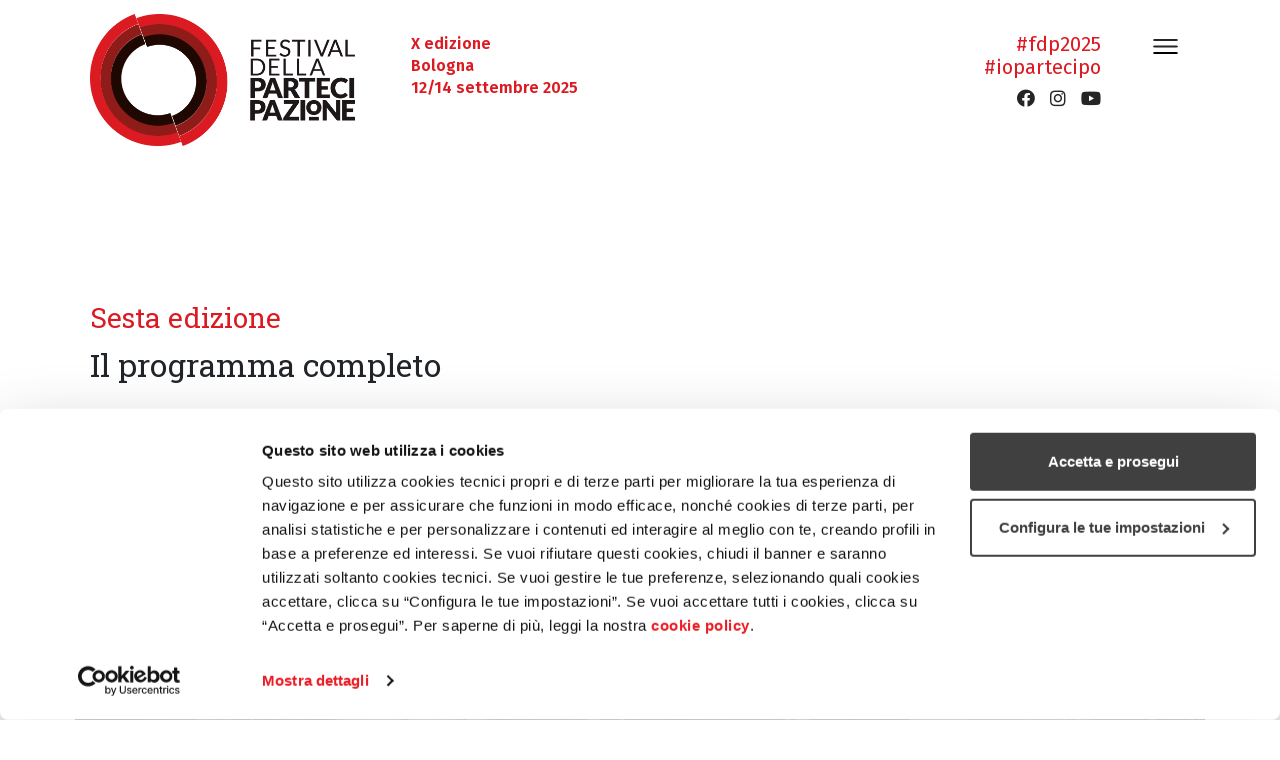

--- FILE ---
content_type: text/html; charset=UTF-8
request_url: https://www.festivaldellapartecipazione.org/programma-2021-def/
body_size: 11136
content:
<!DOCTYPE html>
<html lang="it-IT">
<head>
	<script id="Cookiebot" src="https://consent.cookiebot.com/uc.js" data-cbid="0ccf1ae6-d5c6-4733-8002-5ae662760212" data-blockingmode="auto" type="text/javascript"></script>
	
	<meta charset="UTF-8">
	<meta http-equiv="X-UA-Compatible" content="IE=edge">
	<meta name="viewport" content="width=device-width, initial-scale=1, shrink-to-fit=no">
	<meta name="mobile-web-app-capable" content="yes">
	<meta name="apple-mobile-web-app-capable" content="yes">
	<meta name="apple-mobile-web-app-title" content="Festival della Partecipazione - Chi manca? Costruire nuovi spazi di partecipazione">
	<meta name="theme-color" content="#dc1a22">	
	<link rel="profile" href="http://gmpg.org/xfn/11">
		<meta name='robots' content='index, follow, max-image-preview:large, max-snippet:-1, max-video-preview:-1' />
	<style>img:is([sizes="auto" i], [sizes^="auto," i]) { contain-intrinsic-size: 3000px 1500px }</style>
	
	<!-- This site is optimized with the Yoast SEO plugin v25.0 - https://yoast.com/wordpress/plugins/seo/ -->
	<title>Festival della Partecipazione 2021 - Bologna e on-line - Il programma</title>
	<meta name="description" content="In questa pagina il programma del Festival della Partecipazione 2021 a Bologna e on-line. Scopri di più sulla nuova edizione del Festival" />
	<link rel="canonical" href="https://www.festivaldellapartecipazione.org/programma-2021-def/" />
	<meta property="og:locale" content="it_IT" />
	<meta property="og:type" content="article" />
	<meta property="og:title" content="Il programma del Festival della Partecipazione 2021" />
	<meta property="og:description" content="In questa pagina il programma del Festival della Partecipazione 2021 a Bologna e on-line. Scopri di più sulla nuova edizione del Festival" />
	<meta property="og:url" content="https://www.festivaldellapartecipazione.org/programma-2021-def/" />
	<meta property="og:site_name" content="Festival della Partecipazione" />
	<meta property="article:modified_time" content="2021-09-28T11:00:09+00:00" />
	<meta property="og:image" content="http://www.festivaldellapartecipazione.org/wp-content/uploads/festival-della-partecipazione-programma.jpg" />
	<meta name="twitter:card" content="summary_large_image" />
	<meta name="twitter:title" content="Il programma del Festival della Partecipazione 2020" />
	<meta name="twitter:description" content="Tre giorni di laboratori, conferenze, dibattiti, momenti aggregativi e artistici. Una fabbrica per costruire le nuove forme della politica, della democrazia partecipativa e dell’attivismo civico. A Bologna e on-line." />
	<script type="application/ld+json" class="yoast-schema-graph">{"@context":"https://schema.org","@graph":[{"@type":"WebPage","@id":"https://www.festivaldellapartecipazione.org/programma-2021-def/","url":"https://www.festivaldellapartecipazione.org/programma-2021-def/","name":"Festival della Partecipazione 2021 - Bologna e on-line - Il programma","isPartOf":{"@id":"https://www.festivaldellapartecipazione.org/#website"},"datePublished":"2021-09-09T09:02:25+00:00","dateModified":"2021-09-28T11:00:09+00:00","description":"In questa pagina il programma del Festival della Partecipazione 2021 a Bologna e on-line. Scopri di più sulla nuova edizione del Festival","breadcrumb":{"@id":"https://www.festivaldellapartecipazione.org/programma-2021-def/#breadcrumb"},"inLanguage":"it-IT","potentialAction":[{"@type":"ReadAction","target":["https://www.festivaldellapartecipazione.org/programma-2021-def/"]}]},{"@type":"BreadcrumbList","@id":"https://www.festivaldellapartecipazione.org/programma-2021-def/#breadcrumb","itemListElement":[{"@type":"ListItem","position":1,"name":"Home","item":"https://www.festivaldellapartecipazione.org/"},{"@type":"ListItem","position":2,"name":"FDP &#8211; Programma 2021"}]},{"@type":"WebSite","@id":"https://www.festivaldellapartecipazione.org/#website","url":"https://www.festivaldellapartecipazione.org/","name":"Festival della Partecipazione","description":"Chi manca? Costruire nuovi spazi di partecipazione","publisher":{"@id":"https://www.festivaldellapartecipazione.org/#organization"},"potentialAction":[{"@type":"SearchAction","target":{"@type":"EntryPoint","urlTemplate":"https://www.festivaldellapartecipazione.org/?s={search_term_string}"},"query-input":{"@type":"PropertyValueSpecification","valueRequired":true,"valueName":"search_term_string"}}],"inLanguage":"it-IT"},{"@type":"Organization","@id":"https://www.festivaldellapartecipazione.org/#organization","name":"Festival della Partecipazione","url":"https://www.festivaldellapartecipazione.org/","logo":{"@type":"ImageObject","inLanguage":"it-IT","@id":"https://www.festivaldellapartecipazione.org/#/schema/logo/image/","url":"https://www.festivaldellapartecipazione.org/wp-content/uploads/Festival_della_partecipazione_logo_retina_2x.png","contentUrl":"https://www.festivaldellapartecipazione.org/wp-content/uploads/Festival_della_partecipazione_logo_retina_2x.png","width":523,"height":259,"caption":"Festival della Partecipazione"},"image":{"@id":"https://www.festivaldellapartecipazione.org/#/schema/logo/image/"}}]}</script>
	<!-- / Yoast SEO plugin. -->


<link href='https://fonts.gstatic.com' crossorigin='anonymous' rel='preconnect' />
<link href='https://ajax.googleapis.com' rel='preconnect' />
<link href='https://fonts.googleapis.com' rel='preconnect' />
<link rel="alternate" type="application/rss+xml" title="Festival della Partecipazione &raquo; Feed" href="https://www.festivaldellapartecipazione.org/feed/" />
<link rel="alternate" type="application/rss+xml" title="Festival della Partecipazione &raquo; Feed dei commenti" href="https://www.festivaldellapartecipazione.org/comments/feed/" />
		<!-- This site uses the Google Analytics by MonsterInsights plugin v9.5.2 - Using Analytics tracking - https://www.monsterinsights.com/ -->
		<!-- Nota: MonsterInsights non è attualmente configurato su questo sito. Il proprietario del sito deve autenticarsi con Google Analytics nel pannello delle impostazioni di MonsterInsights. -->
					<!-- No tracking code set -->
				<!-- / Google Analytics by MonsterInsights -->
		<link rel='stylesheet' id='wp-block-library-css' href='https://www.festivaldellapartecipazione.org/wp-includes/css/dist/block-library/style.min.css' type='text/css' media='all' />
<style id='classic-theme-styles-inline-css' type='text/css'>
/*! This file is auto-generated */
.wp-block-button__link{color:#fff;background-color:#32373c;border-radius:9999px;box-shadow:none;text-decoration:none;padding:calc(.667em + 2px) calc(1.333em + 2px);font-size:1.125em}.wp-block-file__button{background:#32373c;color:#fff;text-decoration:none}
</style>
<style id='global-styles-inline-css' type='text/css'>
:root{--wp--preset--aspect-ratio--square: 1;--wp--preset--aspect-ratio--4-3: 4/3;--wp--preset--aspect-ratio--3-4: 3/4;--wp--preset--aspect-ratio--3-2: 3/2;--wp--preset--aspect-ratio--2-3: 2/3;--wp--preset--aspect-ratio--16-9: 16/9;--wp--preset--aspect-ratio--9-16: 9/16;--wp--preset--color--black: #000000;--wp--preset--color--cyan-bluish-gray: #abb8c3;--wp--preset--color--white: #ffffff;--wp--preset--color--pale-pink: #f78da7;--wp--preset--color--vivid-red: #cf2e2e;--wp--preset--color--luminous-vivid-orange: #ff6900;--wp--preset--color--luminous-vivid-amber: #fcb900;--wp--preset--color--light-green-cyan: #7bdcb5;--wp--preset--color--vivid-green-cyan: #00d084;--wp--preset--color--pale-cyan-blue: #8ed1fc;--wp--preset--color--vivid-cyan-blue: #0693e3;--wp--preset--color--vivid-purple: #9b51e0;--wp--preset--gradient--vivid-cyan-blue-to-vivid-purple: linear-gradient(135deg,rgba(6,147,227,1) 0%,rgb(155,81,224) 100%);--wp--preset--gradient--light-green-cyan-to-vivid-green-cyan: linear-gradient(135deg,rgb(122,220,180) 0%,rgb(0,208,130) 100%);--wp--preset--gradient--luminous-vivid-amber-to-luminous-vivid-orange: linear-gradient(135deg,rgba(252,185,0,1) 0%,rgba(255,105,0,1) 100%);--wp--preset--gradient--luminous-vivid-orange-to-vivid-red: linear-gradient(135deg,rgba(255,105,0,1) 0%,rgb(207,46,46) 100%);--wp--preset--gradient--very-light-gray-to-cyan-bluish-gray: linear-gradient(135deg,rgb(238,238,238) 0%,rgb(169,184,195) 100%);--wp--preset--gradient--cool-to-warm-spectrum: linear-gradient(135deg,rgb(74,234,220) 0%,rgb(151,120,209) 20%,rgb(207,42,186) 40%,rgb(238,44,130) 60%,rgb(251,105,98) 80%,rgb(254,248,76) 100%);--wp--preset--gradient--blush-light-purple: linear-gradient(135deg,rgb(255,206,236) 0%,rgb(152,150,240) 100%);--wp--preset--gradient--blush-bordeaux: linear-gradient(135deg,rgb(254,205,165) 0%,rgb(254,45,45) 50%,rgb(107,0,62) 100%);--wp--preset--gradient--luminous-dusk: linear-gradient(135deg,rgb(255,203,112) 0%,rgb(199,81,192) 50%,rgb(65,88,208) 100%);--wp--preset--gradient--pale-ocean: linear-gradient(135deg,rgb(255,245,203) 0%,rgb(182,227,212) 50%,rgb(51,167,181) 100%);--wp--preset--gradient--electric-grass: linear-gradient(135deg,rgb(202,248,128) 0%,rgb(113,206,126) 100%);--wp--preset--gradient--midnight: linear-gradient(135deg,rgb(2,3,129) 0%,rgb(40,116,252) 100%);--wp--preset--font-size--small: 13px;--wp--preset--font-size--medium: 20px;--wp--preset--font-size--large: 36px;--wp--preset--font-size--x-large: 42px;--wp--preset--spacing--20: 0.44rem;--wp--preset--spacing--30: 0.67rem;--wp--preset--spacing--40: 1rem;--wp--preset--spacing--50: 1.5rem;--wp--preset--spacing--60: 2.25rem;--wp--preset--spacing--70: 3.38rem;--wp--preset--spacing--80: 5.06rem;--wp--preset--shadow--natural: 6px 6px 9px rgba(0, 0, 0, 0.2);--wp--preset--shadow--deep: 12px 12px 50px rgba(0, 0, 0, 0.4);--wp--preset--shadow--sharp: 6px 6px 0px rgba(0, 0, 0, 0.2);--wp--preset--shadow--outlined: 6px 6px 0px -3px rgba(255, 255, 255, 1), 6px 6px rgba(0, 0, 0, 1);--wp--preset--shadow--crisp: 6px 6px 0px rgba(0, 0, 0, 1);}:where(.is-layout-flex){gap: 0.5em;}:where(.is-layout-grid){gap: 0.5em;}body .is-layout-flex{display: flex;}.is-layout-flex{flex-wrap: wrap;align-items: center;}.is-layout-flex > :is(*, div){margin: 0;}body .is-layout-grid{display: grid;}.is-layout-grid > :is(*, div){margin: 0;}:where(.wp-block-columns.is-layout-flex){gap: 2em;}:where(.wp-block-columns.is-layout-grid){gap: 2em;}:where(.wp-block-post-template.is-layout-flex){gap: 1.25em;}:where(.wp-block-post-template.is-layout-grid){gap: 1.25em;}.has-black-color{color: var(--wp--preset--color--black) !important;}.has-cyan-bluish-gray-color{color: var(--wp--preset--color--cyan-bluish-gray) !important;}.has-white-color{color: var(--wp--preset--color--white) !important;}.has-pale-pink-color{color: var(--wp--preset--color--pale-pink) !important;}.has-vivid-red-color{color: var(--wp--preset--color--vivid-red) !important;}.has-luminous-vivid-orange-color{color: var(--wp--preset--color--luminous-vivid-orange) !important;}.has-luminous-vivid-amber-color{color: var(--wp--preset--color--luminous-vivid-amber) !important;}.has-light-green-cyan-color{color: var(--wp--preset--color--light-green-cyan) !important;}.has-vivid-green-cyan-color{color: var(--wp--preset--color--vivid-green-cyan) !important;}.has-pale-cyan-blue-color{color: var(--wp--preset--color--pale-cyan-blue) !important;}.has-vivid-cyan-blue-color{color: var(--wp--preset--color--vivid-cyan-blue) !important;}.has-vivid-purple-color{color: var(--wp--preset--color--vivid-purple) !important;}.has-black-background-color{background-color: var(--wp--preset--color--black) !important;}.has-cyan-bluish-gray-background-color{background-color: var(--wp--preset--color--cyan-bluish-gray) !important;}.has-white-background-color{background-color: var(--wp--preset--color--white) !important;}.has-pale-pink-background-color{background-color: var(--wp--preset--color--pale-pink) !important;}.has-vivid-red-background-color{background-color: var(--wp--preset--color--vivid-red) !important;}.has-luminous-vivid-orange-background-color{background-color: var(--wp--preset--color--luminous-vivid-orange) !important;}.has-luminous-vivid-amber-background-color{background-color: var(--wp--preset--color--luminous-vivid-amber) !important;}.has-light-green-cyan-background-color{background-color: var(--wp--preset--color--light-green-cyan) !important;}.has-vivid-green-cyan-background-color{background-color: var(--wp--preset--color--vivid-green-cyan) !important;}.has-pale-cyan-blue-background-color{background-color: var(--wp--preset--color--pale-cyan-blue) !important;}.has-vivid-cyan-blue-background-color{background-color: var(--wp--preset--color--vivid-cyan-blue) !important;}.has-vivid-purple-background-color{background-color: var(--wp--preset--color--vivid-purple) !important;}.has-black-border-color{border-color: var(--wp--preset--color--black) !important;}.has-cyan-bluish-gray-border-color{border-color: var(--wp--preset--color--cyan-bluish-gray) !important;}.has-white-border-color{border-color: var(--wp--preset--color--white) !important;}.has-pale-pink-border-color{border-color: var(--wp--preset--color--pale-pink) !important;}.has-vivid-red-border-color{border-color: var(--wp--preset--color--vivid-red) !important;}.has-luminous-vivid-orange-border-color{border-color: var(--wp--preset--color--luminous-vivid-orange) !important;}.has-luminous-vivid-amber-border-color{border-color: var(--wp--preset--color--luminous-vivid-amber) !important;}.has-light-green-cyan-border-color{border-color: var(--wp--preset--color--light-green-cyan) !important;}.has-vivid-green-cyan-border-color{border-color: var(--wp--preset--color--vivid-green-cyan) !important;}.has-pale-cyan-blue-border-color{border-color: var(--wp--preset--color--pale-cyan-blue) !important;}.has-vivid-cyan-blue-border-color{border-color: var(--wp--preset--color--vivid-cyan-blue) !important;}.has-vivid-purple-border-color{border-color: var(--wp--preset--color--vivid-purple) !important;}.has-vivid-cyan-blue-to-vivid-purple-gradient-background{background: var(--wp--preset--gradient--vivid-cyan-blue-to-vivid-purple) !important;}.has-light-green-cyan-to-vivid-green-cyan-gradient-background{background: var(--wp--preset--gradient--light-green-cyan-to-vivid-green-cyan) !important;}.has-luminous-vivid-amber-to-luminous-vivid-orange-gradient-background{background: var(--wp--preset--gradient--luminous-vivid-amber-to-luminous-vivid-orange) !important;}.has-luminous-vivid-orange-to-vivid-red-gradient-background{background: var(--wp--preset--gradient--luminous-vivid-orange-to-vivid-red) !important;}.has-very-light-gray-to-cyan-bluish-gray-gradient-background{background: var(--wp--preset--gradient--very-light-gray-to-cyan-bluish-gray) !important;}.has-cool-to-warm-spectrum-gradient-background{background: var(--wp--preset--gradient--cool-to-warm-spectrum) !important;}.has-blush-light-purple-gradient-background{background: var(--wp--preset--gradient--blush-light-purple) !important;}.has-blush-bordeaux-gradient-background{background: var(--wp--preset--gradient--blush-bordeaux) !important;}.has-luminous-dusk-gradient-background{background: var(--wp--preset--gradient--luminous-dusk) !important;}.has-pale-ocean-gradient-background{background: var(--wp--preset--gradient--pale-ocean) !important;}.has-electric-grass-gradient-background{background: var(--wp--preset--gradient--electric-grass) !important;}.has-midnight-gradient-background{background: var(--wp--preset--gradient--midnight) !important;}.has-small-font-size{font-size: var(--wp--preset--font-size--small) !important;}.has-medium-font-size{font-size: var(--wp--preset--font-size--medium) !important;}.has-large-font-size{font-size: var(--wp--preset--font-size--large) !important;}.has-x-large-font-size{font-size: var(--wp--preset--font-size--x-large) !important;}
:where(.wp-block-post-template.is-layout-flex){gap: 1.25em;}:where(.wp-block-post-template.is-layout-grid){gap: 1.25em;}
:where(.wp-block-columns.is-layout-flex){gap: 2em;}:where(.wp-block-columns.is-layout-grid){gap: 2em;}
:root :where(.wp-block-pullquote){font-size: 1.5em;line-height: 1.6;}
</style>
<link rel='stylesheet' id='contact-form-7-css' href='https://www.festivaldellapartecipazione.org/wp-content/plugins/contact-form-7/includes/css/styles.css' type='text/css' media='all' />
<link rel='stylesheet' id='child-understrap-styles-css' href='https://www.festivaldellapartecipazione.org/wp-content/themes/festivaldellapartecipazione/css/child-theme.min.css' type='text/css' media='all' />
<link rel='stylesheet' id='custom-css-css' href='https://www.festivaldellapartecipazione.org/wp-content/themes/festivaldellapartecipazione/css/custom.css' type='text/css' media='all' />
<link rel='stylesheet' id='google-fonts-css' href='https://fonts.googleapis.com/css?family=Fira+Sans%3A400%2C400i%2C600%2C600i%7CRoboto+Slab%3A400%2C700' type='text/css' media='all' />
<link rel='stylesheet' id='swiper-min-css-css' href='https://www.festivaldellapartecipazione.org/wp-content/themes/festivaldellapartecipazione/src/css/swiper.min.css' type='text/css' media='all' />
<link rel='stylesheet' id='swiper-css-css' href='https://www.festivaldellapartecipazione.org/wp-content/themes/festivaldellapartecipazione/src/css/swiper.css' type='text/css' media='all' />
<link rel='stylesheet' id='tablepress-default-css' href='https://www.festivaldellapartecipazione.org/wp-content/plugins/tablepress/css/build/default.css' type='text/css' media='all' />
<link rel='stylesheet' id='js_composer_front-css' href='https://www.festivaldellapartecipazione.org/wp-content/plugins/js_composer/assets/css/js_composer.min.css' type='text/css' media='all' />
<script type="text/javascript" src="https://www.festivaldellapartecipazione.org/wp-includes/js/jquery/jquery.min.js" id="jquery-core-js"></script>
<script type="text/javascript" src="https://www.festivaldellapartecipazione.org/wp-includes/js/jquery/jquery-migrate.min.js" id="jquery-migrate-js"></script>
<script type="text/javascript" src="https://www.festivaldellapartecipazione.org/wp-content/themes/festivaldellapartecipazione/js/fdp.js" id="fdp-js-js"></script>
<script type="text/javascript" src="https://www.festivaldellapartecipazione.org/wp-content/themes/festivaldellapartecipazione/src/js/swiper.min.js" id="swiper-js-js"></script>
<script></script><link rel="https://api.w.org/" href="https://www.festivaldellapartecipazione.org/wp-json/" /><link rel="alternate" title="JSON" type="application/json" href="https://www.festivaldellapartecipazione.org/wp-json/wp/v2/pages/2748" /><link rel="EditURI" type="application/rsd+xml" title="RSD" href="https://www.festivaldellapartecipazione.org/xmlrpc.php?rsd" />
<link rel='shortlink' href='https://www.festivaldellapartecipazione.org/?p=2748' />
<link rel="alternate" title="oEmbed (JSON)" type="application/json+oembed" href="https://www.festivaldellapartecipazione.org/wp-json/oembed/1.0/embed?url=https%3A%2F%2Fwww.festivaldellapartecipazione.org%2Fprogramma-2021-def%2F" />
<link rel="alternate" title="oEmbed (XML)" type="text/xml+oembed" href="https://www.festivaldellapartecipazione.org/wp-json/oembed/1.0/embed?url=https%3A%2F%2Fwww.festivaldellapartecipazione.org%2Fprogramma-2021-def%2F&#038;format=xml" />
<meta name="generator" content="Powered by WPBakery Page Builder - drag and drop page builder for WordPress."/>
<style data-type="vc_custom-css">.link-ancora {
    position: relative;
    top: -100px;
}
.schedule-text > p {
    margin: 0;
}
.schedule-overview li {
    padding: 24px 65px 0px 24px;
}
.schedule-overview li:hover .schedule-text {
    padding-top: 5px;
}</style><link rel="icon" href="https://www.festivaldellapartecipazione.org/wp-content/uploads/Festival_della_partecipazione_icona-150x150.png" sizes="32x32" />
<link rel="icon" href="https://www.festivaldellapartecipazione.org/wp-content/uploads/Festival_della_partecipazione_icona.png" sizes="192x192" />
<link rel="apple-touch-icon" href="https://www.festivaldellapartecipazione.org/wp-content/uploads/Festival_della_partecipazione_icona.png" />
<meta name="msapplication-TileImage" content="https://www.festivaldellapartecipazione.org/wp-content/uploads/Festival_della_partecipazione_icona.png" />
<style type="text/css" data-type="vc_shortcodes-default-css">.vc_do_custom_heading{margin-bottom:0.625rem;margin-top:0;}.vc_do_cta3{padding-top:28px;padding-right:28px;padding-bottom:28px;padding-left:28px;margin-bottom:35px;}</style><style type="text/css" data-type="vc_shortcodes-custom-css">.vc_custom_1532426196365{padding-top: 60px !important;padding-bottom: 20px !important;}.vc_custom_1537361003525{padding-top: 50px !important;padding-bottom: 45px !important;background-image: url(http://www.festivaldellapartecipazione.org/wp-content/uploads/Festival_della_partecipazione-programma_completo_b.jpg?id=124) !important;}.vc_custom_1631178004136{margin-bottom: 30px !important;}</style><noscript><style> .wpb_animate_when_almost_visible { opacity: 1; }</style></noscript>	<link rel="stylesheet" href="https://use.fontawesome.com/releases/v5.1.0/css/brands.css" integrity="sha384-7xAnn7Zm3QC1jFjVc1A6v/toepoG3JXboQYzbM0jrPzou9OFXm/fY6Z/XiIebl/k" crossorigin="anonymous">
	<link rel="stylesheet" href="https://use.fontawesome.com/releases/v5.1.0/css/fontawesome.css" integrity="sha384-ozJwkrqb90Oa3ZNb+yKFW2lToAWYdTiF1vt8JiH5ptTGHTGcN7qdoR1F95e0kYyG" crossorigin="anonymous">
</head>

<body class="wp-singular page-template page-template-page-templates page-template-fullwidthpage page-template-page-templatesfullwidthpage-php page page-id-2748 wp-custom-logo wp-theme-understrap wp-child-theme-festivaldellapartecipazione group-blog wpb-js-composer js-comp-ver-8.2 vc_responsive">

<div class="hfeed site" id="page">

	<!-- ******************* The Navbar Area ******************* -->
	<div id="wrapper-navbar" itemscope itemtype="http://schema.org/WebSite">

		<a class="skip-link screen-reader-text sr-only" href="#content">Vai al contenuto</a>

		<nav class="navbar site-main-navbar navbar-light">

					<div class="container" >
		
				<!-- Your site title as branding in the menu -->
				<a href="https://www.festivaldellapartecipazione.org/" class="navbar-brand custom-logo-link" rel="home"><img width="523" height="259" src="https://www.festivaldellapartecipazione.org/wp-content/uploads/Festival_della_partecipazione_logo_retina_2x.png" class="img-fluid" alt="Festival della Partecipazione" decoding="async" fetchpriority="high" srcset="https://www.festivaldellapartecipazione.org/wp-content/uploads/Festival_della_partecipazione_logo_retina_2x.png 523w, https://www.festivaldellapartecipazione.org/wp-content/uploads/Festival_della_partecipazione_logo_retina_2x-255x126.png 255w" sizes="(max-width: 523px) 100vw, 523px" /></a><!-- end custom logo -->

				<div class="navbar-inner-content-wrapper">
					<div class="navbar-inner-widgets-wrapper col h-100">
						<div class="navbar-inner-widgets d-flex">
							<div class="navbar-inner-widget">			<div class="textwidget"><p><span class="text-primary"><strong>X edizione<br />
Bologna<br />
12/14 settembre 2025</strong></span></p>
<p>&nbsp;</p>
</div>
		</div>							<div class="widget_text navbar-inner-widget"><div class="textwidget custom-html-widget"><div class="header-social">
						<a href="https://twitter.com/home?status=%23fdp2018%20%23iopartecipo%20" target="_blank">#fdp2025</a><br>
						<a href="https://twitter.com/home?status=%23fdp2018%20%23iopartecipo%20" target="_blank">#iopartecipo</a><br>
						<ul class="social-links my-4 my-md-2">
							<li><a href="https://www.facebook.com/festivaldellapartecipazione" target="_blank" class="social-link-fb"><i class="fab fa-facebook"></i></a></li>
							<li><a href="https://www.instagram.com/festivaldellapartecipazione" target="_blank" class="social-link-ig"><i class="fab fa-instagram"></i></a></li>
							<li><a href="https://www.youtube.com/channel/UCT1ogMwee37UCaxgO5GU3jg" target="_blank" class="social-link-yt"><i class="fab fa-youtube"></i></a></li>
											</ul>
					</div></div></div>						</div>
						<div class="navbar-inner-widgets-fixed d-flex">
							<div class="widget_text navbar-inner-widget"><div class="textwidget custom-html-widget"><div class="header-social"><ul class="social-links my-4 my-md-2">
							<li><a href="https://www.facebook.com/festivaldellapartecipazione" target="_blank" class="social-link-fb"><i class="fab fa-facebook"></i></a></li>
							<li><a href="https://www.instagram.com/festivaldellapartecipazione" target="_blank" class="social-link-ig"><i class="fab fa-instagram"></i></a></li>
							<li><a href="https://www.youtube.com/channel/UCT1ogMwee37UCaxgO5GU3jg" target="_blank" class="social-link-yt"><i class="fab fa-youtube"></i></a></li>
							<li><a href="https://www.twitter.com/festpartecipa" target="_blank" class="social-link-tw"><i class="fab fa-twitter"></i></a></li>
						</ul>
					</div></div></div><div class="widget_text navbar-inner-widget"><div class="textwidget custom-html-widget"><a class="btn btn-primary" href="https://www.eventbrite.it/o/festival-della-partecipazione-17855392918">ISCRIVITI</a></div></div>						</div>
					</div>					
					<button class="navbar-toggler nav-open-hamburger" type="button">
						<span class="navbar-toggler-hamburgher">
							<svg width="25" height="16">
								<rect x="0" y="1" rx="2" ry="2" width="25" height="2" fill="#252525"></rect>
								<rect x="0" y="7.5" rx="2" ry="2" width="25" height="2" fill="#252525"></rect>
								<rect x="0" y="14" rx="2" ry="2" width="25" height="2" fill="252525"></rect>
							</svg>
						</span>
					</button>
					<!-- The WordPress Menu goes here -->
									</div>
						</div><!-- .container -->
			
		</nav><!-- .site-navigation -->
		<div class="navbar-menu-widgets-area">
			<div class="container">
				<div class="row">
					<div class="col-12 col-sm"><div class="navbar-menu-widgets-widget"><h4 class="navbar-menu-widget-title">Festival 2025</h4><div class="menu-archivio-container"><ul id="menu-archivio" class="menu"><li id="menu-item-2352" class="menu-item menu-item-type-post_type menu-item-object-page menu-item-2352"><a href="https://www.festivaldellapartecipazione.org/chi-siamo/">Chi siamo</a></li>
<li id="menu-item-3399" class="menu-item menu-item-type-post_type menu-item-object-page menu-item-3399"><a href="https://www.festivaldellapartecipazione.org/il-programma-completo-2025/">Il programma completo 2025</a></li>
<li id="menu-item-3425" class="menu-item menu-item-type-post_type menu-item-object-page menu-item-3425"><a href="https://www.festivaldellapartecipazione.org/materiali-di-approfondimento/">Materiali di approfondimento</a></li>
<li id="menu-item-2350" class="menu-item menu-item-type-post_type menu-item-object-page menu-item-2350"><a href="https://www.festivaldellapartecipazione.org/come-partecipare/">Come partecipare</a></li>
<li id="menu-item-3227" class="menu-item menu-item-type-post_type menu-item-object-page menu-item-3227"><a href="https://www.festivaldellapartecipazione.org/dove-siamo/">Dove siamo</a></li>
<li id="menu-item-3175" class="menu-item menu-item-type-post_type menu-item-object-post menu-item-3175"><a href="https://www.festivaldellapartecipazione.org/festival-della-partecipazione-dal-22-al-24-settembre-a-bologna-presente-per-un-futuro-partecipato/">Comunicati stampa</a></li>
</ul></div></div></div><div class="col-12 col-sm"><div class="navbar-menu-widgets-widget"><h4 class="navbar-menu-widget-title">Archivio</h4><div class="menu-main-menu-archivio-ita-container"><ul id="menu-main-menu-archivio-ita" class="menu"><li id="menu-item-758" class="menu-item menu-item-type-post_type menu-item-object-page menu-item-758"><a href="https://www.festivaldellapartecipazione.org/edizione-2016/">Edizione 2016</a></li>
<li id="menu-item-1133" class="menu-item menu-item-type-post_type menu-item-object-page menu-item-1133"><a href="https://www.festivaldellapartecipazione.org/edizione-2017/">Edizione 2017</a></li>
<li id="menu-item-2507" class="menu-item menu-item-type-post_type menu-item-object-page menu-item-2507"><a href="https://www.festivaldellapartecipazione.org/edizione-2018-ok/">Edizione 2018</a></li>
<li id="menu-item-2319" class="menu-item menu-item-type-post_type menu-item-object-page menu-item-2319"><a href="https://www.festivaldellapartecipazione.org/quarta-edizione-2019/">Edizione 2019</a></li>
<li id="menu-item-2723" class="menu-item menu-item-type-post_type menu-item-object-page menu-item-2723"><a href="https://www.festivaldellapartecipazione.org/edizione-2020/">Edizione 2020</a></li>
<li id="menu-item-2843" class="menu-item menu-item-type-post_type menu-item-object-page menu-item-2843"><a href="https://www.festivaldellapartecipazione.org/edizione-2021/">Edizione 2021</a></li>
<li id="menu-item-3136" class="menu-item menu-item-type-post_type menu-item-object-page menu-item-3136"><a href="https://www.festivaldellapartecipazione.org/edizione-2022/">Edizione 2022</a></li>
<li id="menu-item-3212" class="menu-item menu-item-type-post_type menu-item-object-page menu-item-3212"><a href="https://www.festivaldellapartecipazione.org/edizione-2023/">Edizione 2023</a></li>
<li id="menu-item-3366" class="menu-item menu-item-type-post_type menu-item-object-page menu-item-3366"><a href="https://www.festivaldellapartecipazione.org/edizione-2024/">Edizione 2024</a></li>
</ul></div></div></div>				</div>
			</div>
		</div>

	</div><!-- #wrapper-navbar end -->

<div class="wrapper" id="full-width-page-wrapper">

	<div class="container" id="content">

		<div class="row">

			<div class="col-md-12 content-area" id="primary">

				<main class="site-main" id="main" role="main">

					
						<article class="post-2748 page type-page status-publish hentry" id="post-2748">

	
	<div class="entry-content">

		<div class="wpb-content-wrapper"><div class="vc_row wpb_row vc_row-fluid vc_custom_1532426196365"><div class="wpb_column vc_column_container vc_col-sm-6"><div class="vc_column-inner"><div class="wpb_wrapper">
	<div class="wpb_text_column wpb_content_element" >
		<div class="wpb_wrapper">
			<h3><span style="color: #dc1a22;">Sesta edizione</span></h3>
<h1>Il programma completo</h1>

		</div>
	</div>
</div></div></div></div><div data-vc-full-width="true" data-vc-full-width-init="false" class="vc_row wpb_row vc_row-fluid programma-row text-light vc_custom_1537361003525 vc_row-has-fill"><div class="wpb_column vc_column_container vc_col-sm-12 vc_col-lg-12 vc_col-md-12"><div class="vc_column-inner"><div class="wpb_wrapper">
	<div class="wpb_text_column wpb_content_element" >
		<div class="wpb_wrapper">
			<h3>Ingresso libero</h3>
<p>Il Festival si svolgerà sabato 18 settembre 2021 sia a Bologna che on-line (dirette sul sito e sui social del Festival).</p>
<p>Il programma a breve on-line*</p>
<p>*L&#8217;ingresso all&#8217;evento sarà consentito unicamente ai possessori di Green Pass, il che vuol dire solamente a chi abbia concluso il ciclo vaccinale da più di 14 giorni o che sia risultato negativo ad un tampone effettuato nelle ultime 48h (se si tratta di tampone rapido) o nelle ultime 72 h (se tampone molecolare).</p>

		</div>
	</div>
</div></div></div></div><div class="vc_row-full-width vc_clearfix"></div><div class="vc_row wpb_row vc_row-fluid"><div class="wpb_column vc_column_container vc_col-sm-12"><div class="vc_column-inner"><div class="wpb_wrapper"><h3 style="text-align: left" class="vc_custom_heading vc_do_custom_heading vc_custom_1631178004136" >Sabato 18 settembre</h3>
	<div class="wpb_text_column wpb_content_element" >
		<div class="wpb_wrapper">
			<p><strong>Tavola rotonda sul Piano Nazionale di Ripresa e Resilienza<br />
10:30 &#8211; 13:00 &#8211; Evento in presenza e on-line<br />
POSTI LIMITATI, REGISTRATI QUI:</strong> <a href="https://www.eventbrite.it/e/170270952001" target="_blank" rel="noopener">https://www.eventbrite.it/e/170270952001</a></p>
<p>Il Festival della Partecipazione e l’Osservatorio Civico sul Piano Nazionale di Ripresa e Resilienza, in collaborazione con la Fondazione per l&#8217;Innovazione Urbana, organizzano un momento di confronto con respiro Europeo per chiedere la massima trasparenza e apertura sui piani e i progetti del Piano Nazionale di Ripresa e Resilienza (PNRR) Italiano.</p>
<p><strong>Modera</strong>: Claudia De Lillo, scrittrice, giornalista e conduttrice radiofonica italiana</p>
<p><strong>Introducono:</strong> Anna Lisa Mandorino per Cittadinanzattiva e Vittorio Cogliati Dezza per Legambiente</p>
<p><strong>Intervengono:</strong><br />
● Helen Darbishire, Access Info<br />
● Giuseppe Busia, ANAC<br />
● Karolis Granickas, OpenContractingPartnership<br />
● Nicoletta Parisi, Libenter<br />
● Elena Calistru, Funky Citizens Romania<br />
● Elly Schlein, Conferenza delle Regioni e Province Autonome</p>
<p><strong>Conclusioni:</strong><br />
Michele d&#8217;Alena, Fondazione Innovazione Urbana<br />
Katia Scannavini, ActionAid Italia</p>

		</div>
	</div>

	<div class="wpb_text_column wpb_content_element" >
		<div class="wpb_wrapper">
			<p><strong>WORKSHOP [Solo su invito]<br />
14:30 &#8211; 17:30 &#8211; Evento in presenza e on-line<br />
</strong></p>
<p>Il pomeriggio sono previsti due workshop di formazione dedicati al mondo dell’attivismo e del Terzo Settore che si svolgeranno in contemporanea dalle 14.30 alle 17.30, con l’obiettivo di fornire strumenti alle comunità attive sui territori, da un lato per monitorare le politiche, dall’altro per organizzarsi e organizzare le proprie istanze e mobilitarsi.</p>
<p>Il workshop Community Organizing sarà tenuto da Diego Galli &#8211; Presidente &#8211; e Maria La Porta &#8211; Community organizer &#8211; di <a class="" href="https://communityorganizing.it/" target="_blank" rel="nofollow noopener" shape="rect">Community Organizing Italia</a>. Il community organizing parte dalla consapevolezza che una comunità non può crearsi intorno a un problema da risolvere o una protesta ma piuttosto facendo fiorire relazioni inclusive, in grado di supportare un senso di appartenenza, identità e unicità di ognuno dei suoi membri. Si tratta cioè di un insieme di pratiche dai risultati concreti e di notevole impatto per la formazione di leader locali e la creazione di coalizioni civiche per la rigenerazione urbana, lo sviluppo territoriale e l’inclusione sociale. Il workshop fornirà una visione d&#8217;insieme degli strumenti dell&#8217;organizzazione di comunità attraverso il racconto e l&#8217;analisi di esperienze americane e italiane. I partecipanti potranno inoltre sperimentare la pratica degli incontri relazionali, sviluppata dal community organizing per creare relazioni di fiducia tra diversi.<br clear="none" />Il workshop si inserisce inoltre nel percorso di formazione pubblica della <a href="https://www.fondazioneinnovazioneurbana.it/progetti/1113-collettive?task=weblink.go" target="_blank" rel="nofollow noopener" shape="rect">Scuola di Azioni Collettive</a> promosso dalla Fondazione per l’Innovazione Urbana.</p>
<div>Il workshop Monitoraggio civico sarà a cura dell’<a class="enhancr_card_2160387462" href="https://www.osservatoriocivicopnrr.it/" target="_blank" rel="nofollow noopener" shape="rect">Osservatorio Civico sul PNRR</a> e ha l’obiettivo di condividere metodi e strumenti che consentiranno ai/alle partecipanti di mobilitarsi sul monitoraggio civico delle risorse pubbliche con particolare riferimento a quelle del PNRR. Con il contributo di esperti e attivisti e con un approccio laboratoriale, ci si occuperà di trasparenza e accountabilitydelle pubbliche amministrazioni e, in particolare, di come i cittadini possano avere accesso a informazioni e dati chiari, su come utilizzare i dati ottenuti, nonché su come attivarsi per il controllo sull’efficacia degli interventi finanziati e per la raccolta di idee e proposte da discutere con le amministrazioni responsabili.</div>
<p>Per motivi di sicurezza i posti disponibili sono limitati. Chi è interessato a partecipare ai workshop può compilare <a href="https://docs.google.com/forms/d/e/1FAIpQLScVa5IOkqFGVny-r0hl84fm89G_h-6YqRa_vT4Xm6UJuCXGdA/viewform" target="_blank" rel="nofollow noopener" shape="rect">questo modulo</a>.</p>
<p>Entro giovedì 15 settembre verrà comunicato l’esito dell’iscrizione.</p>

		</div>
	</div>
</div></div></div></div><div class="vc_row wpb_row vc_row-fluid"><div class="wpb_column vc_column_container vc_col-sm-12"><div class="vc_column-inner"><div class="wpb_wrapper"><section class="vc_cta3-container"><div class="vc_general vc_do_cta3 vc_cta3 vc_cta3-style-classic vc_cta3-shape-rounded vc_cta3-align-center vc_cta3-color-juicy-pink vc_cta3-icon-size-md vc_cta3-icons-bottom"><div class="vc_cta3_content-container"><div class="vc_cta3-content"><header class="vc_cta3-content-header"></header><p style="text-align: center;">Scarica il programma completo del Festival!</p>
</div></div><div class="vc_cta3-icons"><div class="vc_icon_element vc_icon_element-outer vc_do_icon vc_icon_element-align-left"><div class="vc_icon_element-inner vc_icon_element-color-juicy_pink vc_icon_element-size-md vc_icon_element-style- vc_icon_element-background-color-grey" ><span class="vc_icon_element-icon fa fa-file-text-o" ></span><a class="vc_icon_element-link" href="http://www.festivaldellapartecipazione.org/wp-content/uploads/Programma-FDP21_DEF.png"  title="http://www.festivaldellapartecipazione.org/wp-content/uploads/Programma-FDP21_DEF.png" target="_blank"></a></div></div></div></div></section></div></div></div></div>
</div>
		
	</div><!-- .entry-content -->

	<footer class="entry-footer">

		
	</footer><!-- .entry-footer -->

</article><!-- #post-## -->

						
					
				</main><!-- #main -->

			</div><!-- #primary -->

		</div><!-- .row end -->

	</div><!-- Container end -->

</div><!-- Wrapper end -->



<div class="wrapper" id="wrapper-footer">

	<div class="container">

		<div class="row no-gutters">


				<footer id="footer" class="site-footer">
					<div class="row">
						<div class="col col-12 col-lg-8">
							<div id="block-21" class="footer-widget widget_block widget-count-4 col-md-3"></div><!-- .footer-widget --><div id="block-23" class="footer-widget widget_block widget_text widget-count-4 col-md-3">
<p>Per maggiori informazioni scrivere a: <a href="mailto:comunicazione@festivaldellapartecipazione.org">comunicazione@festivaldellapartecipazione.org</a></p>
</div><!-- .footer-widget --><div id="block-24" class="footer-widget widget_block widget_text widget-count-4 col-md-3">
<p>Copyright © 2025 Festival della Partecipazione</p>
</div><!-- .footer-widget --><div id="block-26" class="footer-widget widget_block widget_text widget-count-4 col-md-3">
<p><a href="/privacy-policy">Privacy e Cookie Policy</a></p>
</div><!-- .footer-widget -->						</div>
						<div class="col col-12 col-lg-4">
							<div id="footer-right" class="footer-widget">
<p>Il Festival della Partecipazione è un’iniziativa pubblica promossa da ActionAid Italia e Cittadinanzattiva, che dal 2016 al 2019 si è svolta a L’Aquila e dal 2020 è approdata a Bologna, con il patrocinio della Regione Emilia-Romagna e del Comune di Bologna. L’edizione di quest’anno vedrà, inoltre, la collaborazione di realtà come Fondazione Realizza il Cambiamento, Alleanza per le Transizioni Giuste, Assifero, Fondazione IU Rusconi Ghigi e le organizzazioni promotrici della campagna DatiBeneComune – ondata, info.nodes e Transparency International.</p>
</div><div id="footer-right" class="footer-widget">
<p>Quest’anno il Festival ospiterà diverse iniziative co-finanziate dall’Unione Europea, nell’ambito dei progetti: <strong>GEtCoheSive – Governance Enhancement for Cohesive Societies</strong> (finanziato da <em>Interreg Central Europe</em>), <strong>Inclusion for a Fair Transition</strong> (finanziato da <em>European Climate Foundation</em>), <strong>The CARE – Civil Actors for Rights and Empowerment</strong> (finanziato dal programma <em>Citizens, Equality, Rights and Values (CERV)</em> dell’UE) e <strong>NORA against GBV – Network of Organization for Rights and Autonomy against gender-based violence</strong> (finanziato dal programma <em>Citizens, Equality, Rights and Values (CERV)</em> dell’UE).</p>
</div>						</div>
					</div>
				</footer><!-- #colophon -->


		</div><!-- row end -->

	</div><!-- container end -->

</div><!-- wrapper end -->

</div><!-- #page we need this extra closing tag here -->

<script type="speculationrules">
{"prefetch":[{"source":"document","where":{"and":[{"href_matches":"\/*"},{"not":{"href_matches":["\/wp-*.php","\/wp-admin\/*","\/wp-content\/uploads\/*","\/wp-content\/*","\/wp-content\/plugins\/*","\/wp-content\/themes\/festivaldellapartecipazione\/*","\/wp-content\/themes\/understrap\/*","\/*\\?(.+)"]}},{"not":{"selector_matches":"a[rel~=\"nofollow\"]"}},{"not":{"selector_matches":".no-prefetch, .no-prefetch a"}}]},"eagerness":"conservative"}]}
</script>
<link rel='stylesheet' id='vc_google_fonts_abril_fatfaceregular-css' href='https://fonts.googleapis.com/css?family=Abril+Fatface%3Aregular' type='text/css' media='all' />
<link rel='stylesheet' id='vc_font_awesome_5_shims-css' href='https://www.festivaldellapartecipazione.org/wp-content/plugins/js_composer/assets/lib/vendor/node_modules/@fortawesome/fontawesome-free/css/v4-shims.min.css' type='text/css' media='all' />
<link rel='stylesheet' id='vc_font_awesome_5-css' href='https://www.festivaldellapartecipazione.org/wp-content/plugins/js_composer/assets/lib/vendor/node_modules/@fortawesome/fontawesome-free/css/all.min.css' type='text/css' media='all' />
<script type="text/javascript" src="https://www.festivaldellapartecipazione.org/wp-includes/js/dist/hooks.min.js" id="wp-hooks-js"></script>
<script type="text/javascript" src="https://www.festivaldellapartecipazione.org/wp-includes/js/dist/i18n.min.js" id="wp-i18n-js"></script>
<script type="text/javascript" id="wp-i18n-js-after">
/* <![CDATA[ */
wp.i18n.setLocaleData( { 'text direction\u0004ltr': [ 'ltr' ] } );
/* ]]> */
</script>
<script type="text/javascript" src="https://www.festivaldellapartecipazione.org/wp-content/plugins/contact-form-7/includes/swv/js/index.js" id="swv-js"></script>
<script type="text/javascript" id="contact-form-7-js-translations">
/* <![CDATA[ */
( function( domain, translations ) {
	var localeData = translations.locale_data[ domain ] || translations.locale_data.messages;
	localeData[""].domain = domain;
	wp.i18n.setLocaleData( localeData, domain );
} )( "contact-form-7", {"translation-revision-date":"2025-04-27 13:59:08+0000","generator":"GlotPress\/4.0.1","domain":"messages","locale_data":{"messages":{"":{"domain":"messages","plural-forms":"nplurals=2; plural=n != 1;","lang":"it"},"This contact form is placed in the wrong place.":["Questo modulo di contatto \u00e8 posizionato nel posto sbagliato."],"Error:":["Errore:"]}},"comment":{"reference":"includes\/js\/index.js"}} );
/* ]]> */
</script>
<script type="text/javascript" id="contact-form-7-js-before">
/* <![CDATA[ */
var wpcf7 = {
    "api": {
        "root": "https:\/\/www.festivaldellapartecipazione.org\/wp-json\/",
        "namespace": "contact-form-7\/v1"
    }
};
/* ]]> */
</script>
<script type="text/javascript" src="https://www.festivaldellapartecipazione.org/wp-content/plugins/contact-form-7/includes/js/index.js" id="contact-form-7-js"></script>
<script type="text/javascript" src="https://www.festivaldellapartecipazione.org/wp-content/themes/understrap/js/popper.min.js" id="popper-scripts-js"></script>
<script type="text/javascript" src="https://www.festivaldellapartecipazione.org/wp-content/themes/festivaldellapartecipazione/js/child-theme.min.js" id="child-understrap-scripts-js"></script>
<script type="text/javascript" src="https://www.festivaldellapartecipazione.org/wp-content/plugins/js_composer/assets/js/dist/js_composer_front.min.js" id="wpb_composer_front_js-js"></script>
<script></script>
</body>

</html>



--- FILE ---
content_type: text/css
request_url: https://www.festivaldellapartecipazione.org/wp-content/themes/festivaldellapartecipazione/css/custom.css
body_size: 4211
content:
/* GENERALE */
.smaller-text {
    font-size: 12px;
}

h1,
h2,
h3,
h4,
h5,
h6 {
    line-height: 1.3em;
}

p {
    line-height: 1.38em;
}

a:not(.btn):hover,
a:not(.btn):focus {
    color: #ba161d;
}

.vc_custom_heading a:hover {
    opacity: 1;
}

/* HEADER */
ul.social-links > li {
    margin-right: 10px;
}

.header-social {
    text-align: right;
    font-size: 20px;
}

.social-links a,
a.social-link {
    color: #252525;
    font-size: 18px;
}

.social-links a:hover,
.social-links a:focus,
a.social-link:hover,
a.social-link:focus {
    color: #dc1a22;
}

ul.social-links {
    list-style-type: none;
    padding: 0;
}

ul.social-links > li {
    display: inline-block;
    margin-right: 10px;
}

ul.social-links > li:last-child {
    margin-right: 0;
}

.navbar-menu-widgets-area {
    opacity: 0;
}

.site-menu-open .navbar-menu-widgets-area {
    opacity: 1;
    -webkit-transform: translate3d(0, 0%, -10px);
    transform: translate3d(0, 0%, -10px);
}

/*MENU*/
.fixed-header.site-menu-open #wrapper-navbar {
    height: 90px;
}

.site-menu-open.fixed-header .navbar-inner-widgets-wrapper {
    align-content: center;
}

.site-main-navbar > .container {
    height: 100%;
}

/*MENU CLOSE*/
.site-menu-open span.navbar-toggler-hamburgher svg rect:first-child {
    transform-origin: 0px 1px;
}

span.navbar-toggler-hamburgher svg rect:last-child {
    transform-origin: 0px 16px;
}

.site-menu-open span.navbar-toggler-hamburgher svg rect:first-child {
    transform: translate3d(4px, -2px, 0) rotate3d(0, 0, 1, 45deg);
}

span.navbar-toggler-hamburgher > svg {
    overflow: visible;
}

.site-menu-open span.navbar-toggler-hamburgher svg rect:nth-child(2) {
    transform: translate3d(10px, 0, 0) scale3d(0, 1, 1) rotate3d(0, 0, 0, 0);
}

.site-menu-open span.navbar-toggler-hamburgher svg rect:last-child {
    transform: translate3d(4px, 2px, 0) rotate3d(0, 0, 1, -45deg);
}

span.navbar-toggler-hamburgher svg rect {
    transform: translate3d(0, 0, 0) rotate3d(0, 0, 0, 0) scale3d(1, 1, 1);
    transition: transform 0.3s ease;
}

/* HOME */
.programma-row {
    background-position: 50% 80%;
    background-size: 100% auto;
    background-size: cover;
}

.partner-row {
    background-position: 50% 30%;
    background-size: 100% auto;
    background-size: cover;
}

.medium-fullimage-col .vc_column-inner {
    background-size: auto 100%;
    background-size: cover;
    background-position: 0 50%;
}

.icons-row img {
    width: 62px;
    height: 60px;
}

/* BTN */
.btn.btn-primary {
    text-transform: uppercase;
}

/* HOME ICONS */
.icons-row .wpb_single_image a:hover img {
    -webkit-filter: brightness(0.8);
    filter: brightness(0.8);
    -webkit-transition: filter .2s ease-in-out;
    transition: filter .2s ease-in-out;
}

.vc_custom_heading a:hover {
    opacity: 1 !important;
    color: #981217 !important;
}

/* NAV */
span.nav-previous, span.nav-next {
    display: inline-block;
    width: 50%;
}

span.nav-next {
    text-align: right;
    margin-top: 0;
}

/* SOCIAL WALL */
.tiles-wall-images-container {
    display: -webkit-box;
    display: -ms-flexbox;
    display: flex;
    flex-wrap: wrap;
}

.tiles-wall-image-wrapper {
    width: 20%;
}

.tiles-wall-image-wrapper.duplicated {
    display: none;
}

.tiles-wall-wrapper {
    position: relative;
}

.tiles-wall-overlay {
    position: absolute;
    top: 0;
    left: 0;
    width: 100%;
    height: 100%;
    background-color: rgba(0, 0, 0, 0.7);
}

.tiles-wall-overlay-text {
    color: #FFF;
}

.tiles-wall-overlay-container {
    height: 100%;
    justify-content: flex-start;
    align-items: center;
}

/*DOCUMENT LIST*/
ul.fdp-documents-list {
    list-style-type: none;
    padding-left: 0;
    font-size: 14px;
}

ul.fdp-documents-list > li {
    margin-bottom: 30px;
}

div.fdp-documents-element {
    font-size: 14px;
    margin-bottom: 30px;
}

span.document-icon-wrapper > svg {
    width: 42px;
    height: 42px;
}

span.document-icon-wrapper {
    float: left;
    margin-right: 15px;
}

.fdp-documents-list h3 {
    font-size: 20px;
    vertical-align: middle;
    line-height: 30px;
    margin-bottom: 0;
}

/* ABOUT US */
.about-us-description-row {
    font-size: 14px;
}

/* WPCF7 FORM */
.wpcf7 .wpcf7-not-valid-tip {
    font-size: 11px;
    margin-bottom: 10px;
    margin-top: -10px;
    top: 5px;
    width: 100%;
}

.wpcf7 .wpcf7-response-output {
    border-radius: 3px;
    padding: 8px 12px;
}

.form-control,
.wpcf7 .wpcf7-validation-errors,
.wpcf7 input[type=color],
.wpcf7 input[type=date],
.wpcf7 input[type=datetime-local],
.wpcf7 input[type=datetime],
.wpcf7 input[type=email],
.wpcf7 input[type=file],
.wpcf7 input[type=month],
.wpcf7 input[type=number],
.wpcf7 input[type=range],
.wpcf7 input[type=search],
.wpcf7 input[type=submit],
.wpcf7 input[type=tel],
.wpcf7 input[type=text],
.wpcf7 input[type=time],
.wpcf7 input[type=url],
.wpcf7 input[type=week],
.wpcf7 select,
.wpcf7 textarea {
    background-color: #fff;
    margin-bottom: 15px;
    border: none;
}

.wpcf7 input[type=color],
.wpcf7 input[type=date],
.wpcf7 input[type=datetime-local],
.wpcf7 input[type=datetime],
.wpcf7 input[type=email],
.wpcf7 input[type=file],
.wpcf7 input[type=month],
.wpcf7 input[type=number],
.wpcf7 input[type=range],
.wpcf7 input[type=search],
.wpcf7 input[type=tel],
.wpcf7 input[type=text],
.wpcf7 input[type=time],
.wpcf7 input[type=url],
.wpcf7 input[type=week],
.wpcf7 select,
.wpcf7 textarea {
    border-radius: 3px;
}

.wpcf7 input[type=submit] {
    background-color: #dc1a22;
    color: #FFF;
    width: auto;
}

.wpcf7 input[type=submit]:hover,
.wpcf7 input[type=submit]:focus {
    background-color: #ad1419;
    border-color: #ad1419;
}

span.wpcf7-list-item.first.last {
    margin-left: 0;
}

.wpcf7 .row {
    margin-left: -10px;
    margin-right: -10px;
}

.wpcf7 .col {
    padding-left: 10px;
    padding-right: 10px;
}

.wpcf7 #form-recaptcha {
    margin-bottom: 10px;
    display: none;
}

/* CONTATTI */
.contatti-row {
    line-height: 1.3em;
}

.partecipa-newsletter {
    font-size: 12px;
    color: #666;
}

/*VOLONTARI*/
.wpcf7-form-control-wrap.volontari-acceptance {
    display: inline-block;
    width: 100%;
    font-size: 11px;
    color: #666;
    line-height: 1.4em;
}

/* FDP LIST */
ul.fdp-list {
    list-style-type: none;
    padding-left: 0;
}

span.fdp-list-item-title {
    font-size: 14px;
}

span.fdp-list-item-icon {
    display: inline-block;
    width: 20px;
    height: 20px;
    vertical-align: middle;
    background-color: #de1523;
    border-radius: 50%;
    color: #FFF;
    padding: 5px 2px;
    text-align: center;
    font-size: 10px;
    margin-right: 10px;
}

.fdp-list-item-bottom {
    padding-left: 30px;
}

ul.fdp-list > li {
    margin-bottom: 10px;
}

span.fdp-list-item-icon.icon-image {
    background-color: transparent;
    border-radius: 0;
}

span.fdp-list-item-icon.icon-image > img {
    width: 100%;
}

.fdp-list-item-text p {
    margin-bottom: 5px;
}

/*info utili*/
ul.fdp-list ul {
    list-style-type: disc;
    padding-left: 20px;
}

ul.fdp-list.list-info-utili .fdp-list-item-title {
    font-family: 'Roboto Slab';
    font-size: 1rem;
    line-height: 20px;
    vertical-align: middle;
}

ul.fdp-list.list-info-utili .fdp-list-item-top {
    margin-bottom: 5px;
}

ul.fdp-list.list-info-utili > li {
    margin-bottom: 20px;
}

ul.fdp-list.list-info-utili .fdp-list-item-text {
    font-size: 14px;
}

/*VC*/
/*news*/
.vc_grid-container-wrapper > .wpb_content_element {
    margin-bottom: 10px;
}

.vc_gitem-post-data {
    font-size: 13px;
    line-height: 1.15em;
}

.vc_gitem-post-data.vc_gitem-post-data-source-post_title {
    margin-bottom: 0;
}

.vc_gitem-post-data.vc_gitem-post-data-source-post_title h6 {
    font-weight: 700;
}

/*BTN*/
#page .vc_general.vc_btn3 {
    padding: .35em 1.5em;
    font-size: 1rem;
    text-transform: uppercase;
    background-image: none;
}

.vc_btn3.vc_btn3-size-md[style*="background-color:#dc1a22"]:hover {
    background-color: #ba161d !important;
}

/* FIXED HEADER */
.navbar-inner-widgets {
    overflow: hidden;
    transition: all 0.5s ease;
}

.navbar-inner-widgets,
.navbar-inner-widgets-fixed {
    flex-shrink: 0;
    flex-grow: 1;
    flex-basis: 100%;
}

.fixed-header .navbar-inner-widgets {
    height: 0;
    opacity: 0;
    transform: translateY(-100%);
}

.fixed-header a.navbar-brand.custom-logo-link img {
    width: 85px;
}

a.navbar-brand.custom-logo-link img {
    transition: all 0.5s ease;
}

.navbar-inner-content-wrapper {
    transition: all 0.5s ease;
}

.fixed-header .navbar-inner-content-wrapper {
    padding-top: 0;
}

.fixed-header .navbar-toggler {
    align-self: initial;
}

#wrapper-navbar {
    box-shadow: 0px 4px 14px -1px rgba(0, 0, 0, 0);
    transition: height 0.5s ease, box-shadow 0.5s ease;
}

.fixed-header #wrapper-navbar {
    height: 60px;
    box-shadow: 0px 4px 14px -1px rgba(0, 0, 0, 0.2);
}

.navbar-inner-widgets-wrapper {
    display: -webkit-box;
    display: -ms-flexbox;
    display: flex;
    -ms-flex-wrap: wrap;
    flex-wrap: wrap;
    -webkit-box-align: center;
    -ms-flex-align: center;
    align-items: center;
    -webkit-box-pack: justify;
    -ms-flex-pack: justify;
    justify-content: space-between;
    -ms-flex-preferred-size: 0;
    flex-basis: 0;
    -webkit-box-flex: 1;
    -ms-flex-positive: 1;
    flex-grow: 1;
    max-width: 100%;
    height: 100%;
}

/* FIXED HEADER ALIGN FIX */
.fixed-header .site-main-navbar {
    padding-top: 0;
    padding-bottom: 0;
}

.fixed-header a.navbar-brand.custom-logo-link {
    height: 100%;
}

.fixed-header a.navbar-brand.custom-logo-link > img {
    margin-top: -8px;
}

.fixed-header .navbar-inner-widgets-fixed {
    margin-top: -16px;
}

/* BLOG SIDEBAR */
.widget-area .widget_recent_entries ul li {
    margin-bottom: 15px;
}

#right-sidebar h3.widget-title {
    margin-bottom: 10px;
    font-weight: 700;
}

aside.widget_search {
    border-bottom: 1px solid #EBEBEB;
    padding-bottom: 30px;
}

/* PAGINATION */
.page-link {
    border: none;
    width: 36px;
    height: 36px;
    border-radius: 100% !important;
    text-align: center;
    margin-right: 15px;
}

/*SEARCH SIDEBAR*/
#searchform input[type="text"].form-control {
    background-color: #f2f2f2;
}

/* SIDEBAR */
.widget_nav_menu ul.menu > li.btn-primary > a {
    color: #fff;
}

.widget-area .btn-primary a:hover {
    text-decoration: none;
}

/* IMG GALLERY */
.image-gallery .wpb_single_image {
    position: relative;
    background-color: #252525;
}

.image-gallery .wpb_single_image > .wpb_heading {
    position: absolute;
    bottom: 0;
    left: 0;
    margin-bottom: 0;
    color: #FFF;
    font-size: 16px;
    padding: 15px;
    background-color: rgba(37, 37, 37, 0.7);
    display: block;
    width: 100%;
    text-align: left;
    transition: padding 0.5s ease;
    z-index: 1;
    pointer-events: none;
}

.image-gallery .wpb_single_image:hover > .vc_figure img {
    transform: scale(1.05, 1.05);
}

.image-gallery .wpb_single_image:hover > .wpb_heading {
    padding-top: 90%;
    padding-bottom: 10%;
}

.image-gallery .wpb_single_image {
    overflow: hidden;
}

.image-gallery .wpb_single_image > .vc_figure img {
    transition: transform 1s ease;
}

/* GALLERY VC */
.fpd_image_single .image_single > li {
    display: none;
}

.fpd_image_single .image_single > li:first-child {
    display: block;
}

.image_single .wpb_gallery_heading {
    position: absolute;
    bottom: 0;
    left: 0;
    margin-bottom: 0;
    color: #FFF;
    font-size: 16px;
    padding: 15px;
    background-color: rgba(37, 37, 37, 0.7);
    display: block;
    width: 100%;
    text-align: left;
    transition: padding 0.5s ease;
    z-index: 3;
    pointer-events: none;
}

.image_single.wpb_gallery .wpb_image_grid .wpb_image_grid_ul li img {
    transition: transform 1s ease;
}

.image_single.wpb_gallery .wpb_wrapper {
    overflow: hidden;
}

.image_single.wpb_gallery .wpb_wrapper {
    position: relative;
    background-color: #252525;
}

.image_single.wpb_gallery > .wpb_wrapper:hover .wpb_image_grid .wpb_image_grid_ul li img {
    transform: scale(1.05, 1.05);
}

.image_single.wpb_gallery > .wpb_wrapper:hover > .wpb_gallery_heading {
    padding-top: 90%;
    padding-bottom: 10%;
}

/* SLIDER */
.fdp-image-wrapper {
    height: 400px;
    width: 100%;
    background-size: 100% auto;
    background-size: cover;
    background-position: 50% 50%;
}

.fdp-slider-wrapper {
    position: relative;
}

.fdp-slider-overlay {
    position: absolute;
    top: 0;
    left: 0;
    width: 100%;
    height: 100%;
    z-index: 1;
    color: #FFF;
    display: flex;
    justify-content: flex-start;
    align-items: center;
}

.fdp-slider-overlay .swiper-pagination-bullet-active {
    background-color: #FFF;
    color: transparent;
}

.fdp-slider-overlay .swiper-pagination-bullet {
    border: 1px solid #FFF;
    margin-right: 10px;
    width: 10px;
    height: 10px;
    color: transparent;
    outline: none !important;
}

/* SEARCH RESULTS */
.search-results .entry-summary {
    font-size: 13px;
    color: #666;
    line-height: 1.38em;
    margin-bottom: 5px;
}

.search-results article {
    padding-bottom: 30px;
}

.search-results .entry-title {
    font-size: 20px;
}

.search-results h1.page-title {
    margin-bottom: 30px;
}

.search-results ul.pagination {
    margin-top: 20px;
}

/* WPCF7 */
.wpcf7 .wpcf7-response-output {
    background-color: #FFF;
    border-width: 0 0 2px;
    border-radius: 0;
    font-size: 14px;
    text-align: center;
    color: #666;
}

/* WIDGETS */
/* WIDGET MENU */
.widget_nav_menu {
    font-size: 14px;
}

.widget_nav_menu .widgettitle {
    font-size: 14px;
    color: #dc1a22;
    margin-bottom: 15px;
    font-weight: 700;
}

.widget_nav_menu ul.menu {
    list-style-type: none;
    padding-left: 0;
}

.widget_nav_menu ul.menu > li > a {
    color: #252525;
}

@media (min-width: 768px) {
    .widget_nav_menu ul.menu > li {
        margin-bottom: 11px;
    }
}

/* PROGRAMMA COMPLETO */
.programma-menu.fixed-menu > .vc_column-inner > .wpb_wrapper {
    position: fixed;
    top: 100px;
}

.programma-menu.fixed-menu.fixed-end > .vc_column-inner > .wpb_wrapper {
    position: absolute;
    bottom: 0;
}

/* RELATORI */
.precontent-wrapper {
    margin-bottom: 30px;
}

ul.schedule-relatori-list {
    list-style-type: none;
    padding: 0;
}

ul.schedule-relatori-list > li {
    display: inline-block;
    width: 25%;
    padding: 10px 10px 0 0;
}

.schedule-relatori-wrapper {
    padding-top: 10px;
}

.schedule-relatore-title {
    margin-top: 5px;
}

.schedule-relatori-wrapper > h6 {
    margin-bottom: 0;
}

img.attachment-thumbnail {
    width: 150px;
    height: auto;
}

div.social-bar {
    text-align: center;
}

div.social-bar ul {
    display: inline-block;
    margin: 0;
}

div.social-bar ul li {
}

div.social-bar ul li > a {
    font-size: 26px;
}

@media (min-width: 768px) {
    .schedule-relatori-wrapper {
        /*position: absolute;
        left: 100%;
        top: 0;
        background-color: #FFF;
        box-shadow: 0px 0px 7px 2px rgba(0, 0, 0, 0.2);
        z-index: 10;
        width: 280px;
        padding: 20px 15px;*/

        /* opacity: 0; */
        /* transition: opacity 0.5s ease 3s, transform 0.5s ease 3s; */
        /* transform: translateX(-50%); */
    }

    ul.schedule-relatori-list > li {
        /*width: 50%;*/
    }

    ul.schedule-overview > li:hover .schedule-relatori-wrapper {
        /* opacity: 1; */
        /* transform: translateX(0%); */
    }
}

/* LOGO HEADER FIXED OVERFLOW */
.fixed-header a.navbar-brand.custom-logo-link img {
    width: 132px;
}

.fixed-header a.navbar-brand.custom-logo-link {
    overflow: hidden;
    width: 132px;
    transition: all 0.5s ease;
}

.site-main-navbar {
    overflow: hidden;
}

.site-menu-open .site-main-navbar {
    overflow: visible;
}

.page-template-fullwidthpage-hackathon #full-width-page-wrapper {
    background-color: #f4f4f4;
}

#hackathon-form .is-invalid {
    border-width: 1px;
    border-style: solid;
}

@media (min-width: 768px) {
    /* GMAP FDP LIST */
    .gmap-list-column {
        padding-top: 44px;
    }
}

@media (max-width: 991px) {
    a.navbar-brand.custom-logo-link {
        width: 220px;
    }
}

@media (max-width: 767px) {
    /*.fixed-header a.navbar-brand.custom-logo-link {
        width: 100px;
    }*/
    .navbar-inner-widgets-fixed {
        display: none !important;
    }

    .navbar-inner-widgets-wrapper {
        padding-left: 0;
    }

    #wrapper-navbar {
        height: 270px;
    }

    .navbar-menu-widgets-area {
        height: 300px;
        height: calc(100vh - 270px);
        overflow-y: scroll;
    }

    .fixed-header .navbar-menu-widgets-area {
        height: 300px;
        height: calc(100vh - 60px);
    }

    #page {
        padding-top: 270px;
    }

    #primary {
        margin-bottom: 50px;
    }
}

@media (max-width: 579px) {
    .tiles-wall-image-wrapper {
        width: 25%;
    }

    .tiles-wall-image-wrapper.duplicated {
        display: block;
    }

    .tiles-wall-overlay-text h2 {
        font-size: 24px;
        margin-top: 10px;
    }

    .tiles-wall-overlay-text p {
        margin-bottom: 5px;
        font-size: 14px;
    }

    /* WPCF7 FORM */
    .wpcf7 input[type=submit] {
        width: 100%;
    }

    /* VOCI MENU */
    .navbar-menu-widgets-widget ul.menu > li {
        margin-bottom: 15px;
    }

    .navbar-menu-widgets-widget .navbar-menu-widget-title {
        margin-bottom: 15px;
        margin-top: 15px;
    }
}

@media (max-width: 478px) {
    /* FIX HEADER MOBILE */
    .fixed-header a.navbar-brand.custom-logo-link {
        position: absolute;
    }

    .navbar-inner-widgets-wrapper {
        padding-right: 10px;
    }

    .navbar-inner-widgets {
        height: 0;
        opacity: 0;
        transform: translateY(-100%);
    }

    .navbar-inner-widgets-fixed {
        display: flex !important;
        -webkit-box-pack: start;
        -ms-flex-pack: start;
        justify-content: flex-start;
    }

    ul.social-links {
        margin: 0 !important;
    }

    .navbar-inner-widgets-fixed .navbar-inner-widget:first-child {
        margin-left: 0;
    }

    .fixed-header .navbar-inner-widgets-fixed.d-flex {
        width: 0;
        flex-shrink: 1;
        flex-grow: 0;
        flex-basis: 0;
        overflow: hidden;
        opacity: 0;
    }

    #wrapper-navbar {
        height: 225px;
    }

    #page {
        padding-top: 200px;
    }

    .navbar-inner-content-wrapper {
        height: auto;
    }

    .navbar-menu-widgets-area {
        height: 300px;
        height: calc(100vh - 225px);

    }
}

@media (max-width: 380px) {
    ul.social-links {
        white-space: nowrap;
        text-align: left;
        padding-bottom: 10px;
    }

    .navbar-inner-widgets-fixed .navbar-inner-widget {
        margin-left: 0;
        flex-basis: 100%;
        flex-grow: 1;
        flex-shrink: 0;
    }

    .navbar-inner-widgets-fixed {
        flex-wrap: wrap;
    }
}

@media (min-width: 768px) {
    .site-menu-open .navbar-menu-widgets-area {
        height: calc(100vh - 160px);
    }

    .site-menu-open.fixed-header .navbar-menu-widgets-area {
        height: calc(100vh - 60px);
    }

    .navbar-menu-widgets-area > .container {
        border-top: 1px solid #EBEBEB;
        padding-top: 50px;
    }

    .navbar-menu-widgets-area .col-12 {
        padding-left: 10px;
        padding-right: 10px;
    }

    .navbar-menu-widgets-widget .navbar-menu-widget-title {
        margin-bottom: 15px;
        font-weight: 700;
    }

    .navbar-menu-widgets-widget ul.menu > li {
        margin-bottom: 11px;
    }

    /* BLOG */
    .blog article,
    .archive article {
        padding-bottom: 50px;
    }
}

@media (min-width: 1200px) {
    .tiles-wall-image-wrapper {
        width: 16.6666%;
    }

    .tiles-wall-image-wrapper.duplicated {
        display: block;
    }
}

--- FILE ---
content_type: application/javascript; charset=utf-8
request_url: https://www.festivaldellapartecipazione.org/wp-content/themes/festivaldellapartecipazione/js/fdp.js
body_size: 548
content:

( function( $ ) {
	$(document).on('click','.nav-open-hamburger',function(){ $('body').toggleClass('site-menu-open'); });
    var window_el = $(window);
	var body_el = $('body');
	var fixed_menu = null;
	$(document).ready(function(){
		fixed_menu = $('.programma-menu');
		CheckMenuProgramma();
	});
	UpdateFixedHeader();
	$(window).on("scroll", function (ev) {
		UpdateFixedHeader(ev);
		CheckMenuProgramma();
		if( $('.wpcf7 input[type="email"]').length > 0 ){
			$(document).on('change keyup click','.wpcf7 input[type="email"]',function(ev){
				ShowRecaptchaCheckbox();
			});
		}
		if( $('.wpcf7 input[type="submit"]').length > 0 ){
			$(document).on('click','.wpcf7 input[type="submit"]',function(ev){
				ShowRecaptchaCheckbox();
			});
		}
	});
	function UpdateFixedHeader(event){
        var window_scroll_position = $(window).scrollTop();
        // console.log(window_scroll_position);
        
		if( window_scroll_position > 100 ){
			$('body').addClass('fixed-header');
		}else{
			$('body').removeClass('fixed-header');
			//$('body').removeClass('fixed-header').removeClass('site-menu-open');
		}
	}

	function CheckMenuProgramma(){
		if( window_el.outerWidth() >= 768 ){
			if( fixed_menu != null && (fixed_menu.length > 0) ){
				var height_trigger = fixed_menu.offset().top-70;
				if( height_trigger <= window_el.scrollTop() ){
					fixed_menu.addClass('fixed-menu');
				}
				// var inside_wrapper = fixed_menu.find('.wpb_wrapper');
				// if( (height_trigger + fixed_menu.innerHeight()) <= (inside_wrapper.offset().top + inside_wrapper.outerHeight()) ){
				// 	fixed_menu.addClass('fixed-end');
				// }
				if( height_trigger > window_el.scrollTop() ){
					fixed_menu.removeClass('fixed-menu').removeClass('fixed-end');
				}
			}
		}
	}
	function ShowRecaptchaCheckbox(){
		$('.wpcf7 #form-recaptcha').css({'display':'block'});
	}
} )( jQuery );

--- FILE ---
content_type: application/javascript; charset=utf-8
request_url: https://www.festivaldellapartecipazione.org/wp-content/themes/festivaldellapartecipazione/js/fdp.js
body_size: 548
content:

( function( $ ) {
	$(document).on('click','.nav-open-hamburger',function(){ $('body').toggleClass('site-menu-open'); });
    var window_el = $(window);
	var body_el = $('body');
	var fixed_menu = null;
	$(document).ready(function(){
		fixed_menu = $('.programma-menu');
		CheckMenuProgramma();
	});
	UpdateFixedHeader();
	$(window).on("scroll", function (ev) {
		UpdateFixedHeader(ev);
		CheckMenuProgramma();
		if( $('.wpcf7 input[type="email"]').length > 0 ){
			$(document).on('change keyup click','.wpcf7 input[type="email"]',function(ev){
				ShowRecaptchaCheckbox();
			});
		}
		if( $('.wpcf7 input[type="submit"]').length > 0 ){
			$(document).on('click','.wpcf7 input[type="submit"]',function(ev){
				ShowRecaptchaCheckbox();
			});
		}
	});
	function UpdateFixedHeader(event){
        var window_scroll_position = $(window).scrollTop();
        // console.log(window_scroll_position);
        
		if( window_scroll_position > 100 ){
			$('body').addClass('fixed-header');
		}else{
			$('body').removeClass('fixed-header');
			//$('body').removeClass('fixed-header').removeClass('site-menu-open');
		}
	}

	function CheckMenuProgramma(){
		if( window_el.outerWidth() >= 768 ){
			if( fixed_menu != null && (fixed_menu.length > 0) ){
				var height_trigger = fixed_menu.offset().top-70;
				if( height_trigger <= window_el.scrollTop() ){
					fixed_menu.addClass('fixed-menu');
				}
				// var inside_wrapper = fixed_menu.find('.wpb_wrapper');
				// if( (height_trigger + fixed_menu.innerHeight()) <= (inside_wrapper.offset().top + inside_wrapper.outerHeight()) ){
				// 	fixed_menu.addClass('fixed-end');
				// }
				if( height_trigger > window_el.scrollTop() ){
					fixed_menu.removeClass('fixed-menu').removeClass('fixed-end');
				}
			}
		}
	}
	function ShowRecaptchaCheckbox(){
		$('.wpcf7 #form-recaptcha').css({'display':'block'});
	}
} )( jQuery );

--- FILE ---
content_type: application/x-javascript
request_url: https://consentcdn.cookiebot.com/consentconfig/0ccf1ae6-d5c6-4733-8002-5ae662760212/festivaldellapartecipazione.org/configuration.js
body_size: 149
content:
CookieConsent.configuration.tags.push({id:188764850,type:"script",tagID:"",innerHash:"",outerHash:"",tagHash:"11742619663930",url:"https://consent.cookiebot.com/uc.js",resolvedUrl:"https://consent.cookiebot.com/uc.js",cat:[1]});CookieConsent.configuration.tags.push({id:188764856,type:"iframe",tagID:"",innerHash:"",outerHash:"",tagHash:"9512000809209",url:"https://www.youtube.com/embed/9BtdiONSH5k?feature=oembed",resolvedUrl:"https://www.youtube.com/embed/9BtdiONSH5k?feature=oembed",cat:[4]});CookieConsent.configuration.tags.push({id:188764858,type:"iframe",tagID:"",innerHash:"",outerHash:"",tagHash:"5862815317644",url:"https://www.youtube.com/embed/RJG4kmxBFUw?feature=oembed",resolvedUrl:"https://www.youtube.com/embed/RJG4kmxBFUw?feature=oembed",cat:[4]});CookieConsent.configuration.tags.push({id:188764868,type:"script",tagID:"",innerHash:"",outerHash:"",tagHash:"10154553930974",url:"https://fonts.googleapis.com/css?family=Abril+Fatface%3Aregular",resolvedUrl:"https://fonts.googleapis.com/css?family=Abril+Fatface%3Aregular",cat:[4]});